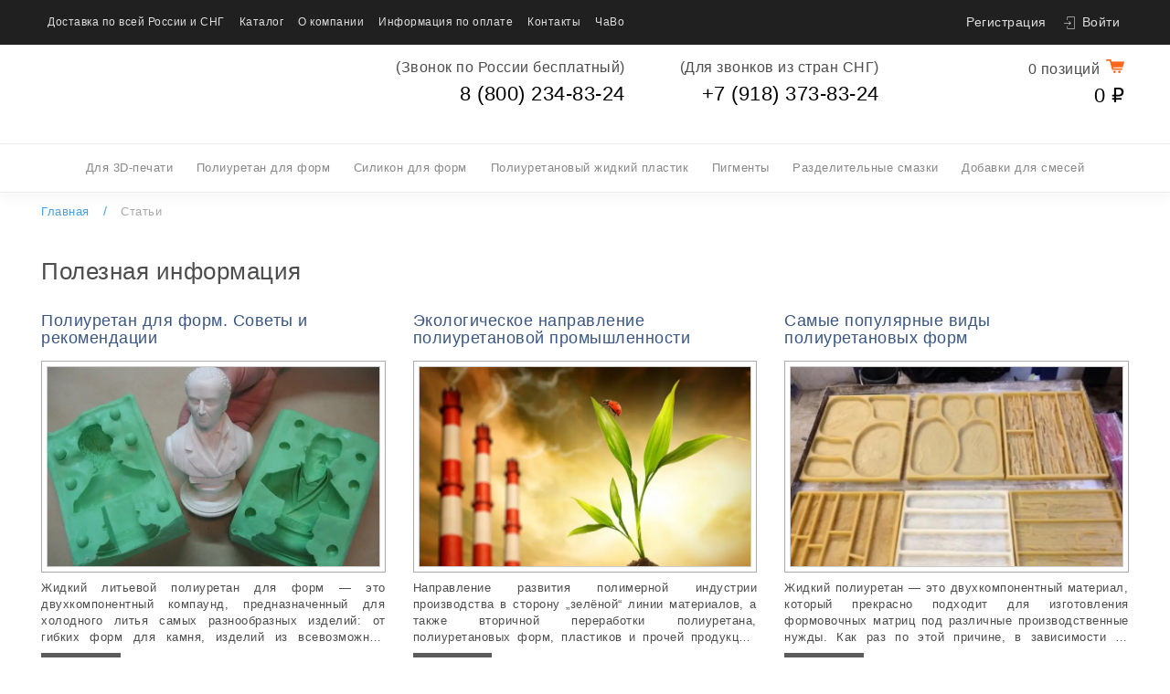

--- FILE ---
content_type: text/html; charset=UTF-8
request_url: https://kremen.ru/article/?page=5&PAGEN_1=14
body_size: 13246
content:
<!DOCTYPE HTML>
<html xmlns="http://www.w3.org/1999/xhtml" lang="ru-RU" load-site="new">
<head>
	<meta name="yandex-verification" content="15539fdd1288745b" />
<meta name="viewport" content="width=device-width, initial-scale=1.0, minimum-scale=1.0, maximum-scale=1.0, user-scalable=yes" />
<title>Статьи</title>
<link href='https://fonts.googleapis.com/css?family=Open+Sans:400,300,300italic,400italic,600,600italic,700italic,700,800,800italic&subset=latin,cyrillic,latin-ext,cyrillic-ext,vietnamese,greek-ext,greek' rel='stylesheet' type='text/css'>
    <link rel="icon" href="https://kremen.ru/favicon.ico?v=" type="image/x-icon">
    <link rel="icon" href="https://kremen.ru/favicon.png">

    <script>
(function(w, d, s, h, id) {
    w.roistatProjectId = id; w.roistatHost = h;
    var p = d.location.protocol == "https:" ? "https://" : "http://";
    var u = /^.*roistat_visit=[^;]+(.*)?$/.test(d.cookie) ? "/dist/module.js" : "/api/site/1.0/"+id+"/init?referrer="+encodeURIComponent(d.location.href);
    var js = d.createElement(s); js.charset="UTF-8"; js.async = 1; js.src = p+h+u; var js2 = d.getElementsByTagName(s)[0]; js2.parentNode.insertBefore(js, js2);
})(window, document, 'script', 'cloud.roistat.com', 'a19b70399ef85658e939bd6f2a319510');
</script>
<!-- BEGIN JIVOSITE INTEGRATION WITH ROISTAT -->
<script>
(function(w, d, s, h) {
    w.roistatWithJivoSiteIntegrationWebHook = 'https://cloud.roistat.com/integration/webhook?key=8c1034d088088d90acfe515ef8e5c48b';
    var p = d.location.protocol == "https:" ? "https://" : "http://";
    var u = "/static/marketplace/JivoSite/script.js";
    var js = d.createElement(s); js.async = 1; js.src = p+h+u; var js2 = d.getElementsByTagName(s)[0]; js2.parentNode.insertBefore(js, js2);
    })(window, document, 'script', 'cloud.roistat.com');
</script>
<!-- END JIVOSITE INTEGRATION WITH ROISTAT -->
    

<script src="https://ajax.googleapis.com/ajax/libs/jquery/2.2.4/jquery.min.js"></script>
<meta http-equiv="Content-Type" content="text/html; charset=UTF-8" />
<link href="/bitrix/js/intranet/intranet-common.min.css?171769306561199" type="text/css"  rel="stylesheet" />
<link href="/bitrix/cache/css/s2/kr1/page_f315b16bef490cd34c03c4b794730d37/page_f315b16bef490cd34c03c4b794730d37_v1.css?17549003382910" type="text/css"  rel="stylesheet" />
<link href="/bitrix/cache/css/s2/kr1/template_0097f0dd9bee6a2927bea66d9c4394c9/template_0097f0dd9bee6a2927bea66d9c4394c9_v1.css?176301461646769" type="text/css"  data-template-style="true" rel="stylesheet" />
<script>if(!window.BX)window.BX={};if(!window.BX.message)window.BX.message=function(mess){if(typeof mess==='object'){for(let i in mess) {BX.message[i]=mess[i];} return true;}};</script>
<script>(window.BX||top.BX).message({"JS_CORE_LOADING":"Загрузка...","JS_CORE_NO_DATA":"- Нет данных -","JS_CORE_WINDOW_CLOSE":"Закрыть","JS_CORE_WINDOW_EXPAND":"Развернуть","JS_CORE_WINDOW_NARROW":"Свернуть в окно","JS_CORE_WINDOW_SAVE":"Сохранить","JS_CORE_WINDOW_CANCEL":"Отменить","JS_CORE_WINDOW_CONTINUE":"Продолжить","JS_CORE_H":"ч","JS_CORE_M":"м","JS_CORE_S":"с","JSADM_AI_HIDE_EXTRA":"Скрыть лишние","JSADM_AI_ALL_NOTIF":"Показать все","JSADM_AUTH_REQ":"Требуется авторизация!","JS_CORE_WINDOW_AUTH":"Войти","JS_CORE_IMAGE_FULL":"Полный размер"});</script>

<script src="/bitrix/js/main/core/core.min.js?1748237021225353"></script>

<script>BX.Runtime.registerExtension({"name":"main.core","namespace":"BX","loaded":true});</script>
<script>BX.setJSList(["\/bitrix\/js\/main\/core\/core_ajax.js","\/bitrix\/js\/main\/core\/core_promise.js","\/bitrix\/js\/main\/polyfill\/promise\/js\/promise.js","\/bitrix\/js\/main\/loadext\/loadext.js","\/bitrix\/js\/main\/loadext\/extension.js","\/bitrix\/js\/main\/polyfill\/promise\/js\/promise.js","\/bitrix\/js\/main\/polyfill\/find\/js\/find.js","\/bitrix\/js\/main\/polyfill\/includes\/js\/includes.js","\/bitrix\/js\/main\/polyfill\/matches\/js\/matches.js","\/bitrix\/js\/ui\/polyfill\/closest\/js\/closest.js","\/bitrix\/js\/main\/polyfill\/fill\/main.polyfill.fill.js","\/bitrix\/js\/main\/polyfill\/find\/js\/find.js","\/bitrix\/js\/main\/polyfill\/matches\/js\/matches.js","\/bitrix\/js\/main\/polyfill\/core\/dist\/polyfill.bundle.js","\/bitrix\/js\/main\/core\/core.js","\/bitrix\/js\/main\/polyfill\/intersectionobserver\/js\/intersectionobserver.js","\/bitrix\/js\/main\/lazyload\/dist\/lazyload.bundle.js","\/bitrix\/js\/main\/polyfill\/core\/dist\/polyfill.bundle.js","\/bitrix\/js\/main\/parambag\/dist\/parambag.bundle.js"]);
</script>
<script>BX.Runtime.registerExtension({"name":"pull.protobuf","namespace":"BX","loaded":true});</script>
<script>BX.Runtime.registerExtension({"name":"rest.client","namespace":"window","loaded":true});</script>
<script>(window.BX||top.BX).message({"pull_server_enabled":"Y","pull_config_timestamp":1730989336,"shared_worker_allowed":"Y","pull_guest_mode":"N","pull_guest_user_id":0,"pull_worker_mtime":1748236789});(window.BX||top.BX).message({"PULL_OLD_REVISION":"Для продолжения корректной работы с сайтом необходимо перезагрузить страницу."});</script>
<script>BX.Runtime.registerExtension({"name":"pull.client","namespace":"BX","loaded":true});</script>
<script>BX.Runtime.registerExtension({"name":"pull","namespace":"window","loaded":true});</script>
<script>(window.BX||top.BX).message({"LANGUAGE_ID":"ru","FORMAT_DATE":"DD.MM.YYYY","FORMAT_DATETIME":"DD.MM.YYYY HH:MI:SS","COOKIE_PREFIX":"KREMEN_SM","SERVER_TZ_OFFSET":"10800","UTF_MODE":"Y","SITE_ID":"s2","SITE_DIR":"\/","USER_ID":"","SERVER_TIME":1769257796,"USER_TZ_OFFSET":0,"USER_TZ_AUTO":"Y","bitrix_sessid":"830650fc7a48e7e9c7f7459d2c262fd7"});</script>


<script src="/bitrix/js/pull/protobuf/protobuf.min.js?171769306676433"></script>
<script src="/bitrix/js/pull/protobuf/model.min.js?171769306614190"></script>
<script src="/bitrix/js/rest/client/rest.client.min.js?17176930669240"></script>
<script src="/bitrix/js/pull/client/pull.client.min.js?174823679049849"></script>
<script>BX.setJSList(["\/local\/templates\/kr1\/lib\/dwlib\/jquery.dwlib.js","\/local\/templates\/kr1\/js\/jquery.fancybox.min.js","\/local\/templates\/kr1\/script.js","\/local\/templates\/kr1\/js\/core.js","\/local\/templates\/kr1\/js\/basket.js","\/local\/templates\/kr1\/js\/headerauth.js"]);</script>
<script>BX.setCSSList(["\/local\/templates\/kr1\/css\/article.css","\/local\/templates\/kr1\/font\/museosanscyrl.css","\/local\/templates\/kr1\/lib\/dwlib\/dwlib.css","\/local\/templates\/kr1\/css\/jquery.fancybox.min.css","\/local\/templates\/kr1\/template_styles.css"]);</script>
<script>
(function() {
    let initTime = false
         console.log('reachGoal', 'loaded')
    
    BX.ready(function() {
         console.log('reachGoal', 'inited')
        clearTimeout(initTime)
        initTime = setTimeout(function() {
            ym(26501115,'reachGoal','onehalfminutevisit')
            console.log('reachGoal', 'onehalfminutevisit')
        }, 10000)
    })
})()
</script>
<script>if (Intl && Intl.DateTimeFormat) document.cookie="KREMEN_SM_TZ="+Intl.DateTimeFormat().resolvedOptions().timeZone+"; path=/; expires=Fri, 01 Jan 2027 00:00:00 +0300";</script>
<script>
					(function () {
						"use strict";

						var counter = function ()
						{
							var cookie = (function (name) {
								var parts = ("; " + document.cookie).split("; " + name + "=");
								if (parts.length == 2) {
									try {return JSON.parse(decodeURIComponent(parts.pop().split(";").shift()));}
									catch (e) {}
								}
							})("BITRIX_CONVERSION_CONTEXT_s2");

							if (cookie && cookie.EXPIRE >= BX.message("SERVER_TIME"))
								return;

							var request = new XMLHttpRequest();
							request.open("POST", "/bitrix/tools/conversion/ajax_counter.php", true);
							request.setRequestHeader("Content-type", "application/x-www-form-urlencoded");
							request.send(
								"SITE_ID="+encodeURIComponent("s2")+
								"&sessid="+encodeURIComponent(BX.bitrix_sessid())+
								"&HTTP_REFERER="+encodeURIComponent(document.referrer)
							);
						};

						if (window.frameRequestStart === true)
							BX.addCustomEvent("onFrameDataReceived", counter);
						else
							BX.ready(counter);
					})();
				</script>
<!-- begin disweb.head -->
<!-- Yandex.Metrika counter -->
<script >
   (function(m,e,t,r,i,k,a){m[i]=m[i]||function(){(m[i].a=m[i].a||[]).push(arguments)};
   m[i].l=1*new Date();k=e.createElement(t),a=e.getElementsByTagName(t)[0],k.async=1,k.src=r,a.parentNode.insertBefore(k,a)})
   (window, document, "script", "https://mc.yandex.ru/metrika/tag.js", "ym");

   ym(26501115, "init", {
        clickmap:true,
        trackLinks:true,
        accurateTrackBounce:true,
        webvisor:true
   });
</script>
<noscript><div><img src="https://mc.yandex.ru/watch/26501115" style="position:absolute; left:-9999px;" alt="" /></div></noscript>
<!-- /Yandex.Metrika counter -->

<!-- Top.Mail.Ru counter -->
<script>
var _tmr = window._tmr || (window._tmr = []);
_tmr.push({id: "3373595", type: "pageView", start: (new Date()).getTime()});
(function (d, w, id) {
  if (d.getElementById(id)) return;
  var ts = d.createElement("script"); ts.type = "text/javascript"; ts.async = true; ts.id = id;
  ts.src = "https://top-fwz1.mail.ru/js/code.js";
  var f = function () {var s = d.getElementsByTagName("script")[0]; s.parentNode.insertBefore(ts, s);};
  if (w.opera == "[object Opera]") { d.addEventListener("DOMContentLoaded", f, false); } else { f(); }
})(document, window, "tmr-code");
</script>
<noscript><div><img src="https://top-fwz1.mail.ru/counter?id=3373595;js=na" style="position:absolute;left:-9999px;" alt="Top.Mail.Ru" /></div></noscript>
<!-- /Top.Mail.Ru counter -->


<script src="//code.jivo.ru/widget/0TwreyOc0o" async></script>
<script >

if (document.getElementById('bx-soa-order-form') !== null &&
        document.getElementById('bx-soa-order-form') !== undefined) {
        window.onload = function() {
            let input = document.createElement('input');
            input.id= "ymclientid";
            input.name = "ymclientid";
            input.type = "hidden";
            document.getElementById('bx-soa-order-form').append(input);
            ym(26501115, 'getClientID', function (clientID) {
                document.getElementById('ymclientid').value = clientID;
            });
        }
    }

</script>
<!-- Varioqub experiments -->
<script>
(function(e, x, pe, r, i, me, nt){
e[i]=e[i]||function(){(e[i].a=e[i].a||[]).push(arguments)},
me=x.createElement(pe),me.async=1,me.src=r,nt=x.getElementsByTagName(pe)[0],nt.parentNode.insertBefore(me,nt)})
(window, document, 'script', 'https://abt.s3.yandex.net/expjs/latest/exp.js', 'ymab');
ymab('metrika.26501115', 'init'/*, {clientFeatures}, {callback}*/);
</script>

<script>
var str = document.location;
if (~str.hash.indexOf('?')) {
if (str.href.indexOf('?') < str.href.indexOf('#')) {
str.href = str.href.substr(0, str.href.indexOf('#')) + '&' + str.hash.substr(str.hash.indexOf('?') + 1) + str.hash.substr(0, str.hash.indexOf('?'));
} else {
str.href = str.href.substr(0, str.href.indexOf('#')) + str.hash.substr(str.hash.indexOf('?')) + str.hash.substr(0, str.hash.indexOf('?'));
}
}
</script>
<!-- Google tag (gtag.js) -->
<script async src="https://www.googletagmanager.com/gtag/js?id=AW-16972291529"></script>
<script>
  window.dataLayer = window.dataLayer || [];
  function gtag(){dataLayer.push(arguments);}
  gtag('js', new Date());

  gtag('config', 'AW-16972291529');
</script>
<!-- end disweb.head -->



<script  src="/bitrix/cache/js/s2/kr1/template_41a62acc74ce5a52fbbe9a473fc51475/template_41a62acc74ce5a52fbbe9a473fc51475_v1.js?175490007385376"></script>
<script>var _ba = _ba || []; _ba.push(["aid", "fdf526534939c5c209e801e7eb4d7c22"]); _ba.push(["host", "kremen.ru"]); (function() {var ba = document.createElement("script"); ba.type = "text/javascript"; ba.async = true;ba.src = (document.location.protocol == "https:" ? "https://" : "http://") + "bitrix.info/ba.js";var s = document.getElementsByTagName("script")[0];s.parentNode.insertBefore(ba, s);})();</script>


    <link rel="canonical" href="https://kremen.ru" />
<noscript><style>[data-animationtype]{visibility: visible;}</style></noscript>

    <!-- Pixel -->
    <script>
        (function (d, w) {
            var n = d.getElementsByTagName("script")[0],
                s = d.createElement("script");
            s.type = "text/javascript";
            s.async = true;
            s.src = "https://qoopler.ru/index.php?ref="+d.referrer+"&page=" + encodeURIComponent(w.location.href);
            n.parentNode.insertBefore(s, n);
        })(document, window);
    </script>
    <!-- /Pixel -->

</head>
<body class="not-home-page">
<!--<div class="block-warnind-info">
    Уважаемые клиенты! 7 - 9 мая в связи с перебоями связи в Москве возможны временные сбои онлайн-оплаты и работы телефонной линии. Пожалуйста, используйте альтернативные способы связи в этот период.
</div>-->
<!--<div class="block-warnind-info">
    Уважаемые клиенты! Сайт будет недоступен в течение суток 13.08.23 для проведения технических работ. Приносим извинения за оказанные неудобства.
</div>--><!--<script src="/ng/newyear.js"></script><link href="/ng/style.css?v1" rel='stylesheet' type='text/css' />--><div class="header-menu-page"><div class="content-max"><a href="/" title="Kremen" class="logo dws-animation" data-animationduration="0.5" data-animationtype="fadeInDown"> </a><div class="menu"><ul><li class="dws-animation" data-animationduration="0.6" data-animationtype="fadeInDown"><a title="Доставка по всей России и СНГ" href="/dostavka/">Доставка по всей России и СНГ</a></li><li class="dws-animation" data-animationduration="0.9" data-animationtype="fadeInDown"><a title="Каталог" href="/catalog/">Каталог</a></li><li class="dws-animation" data-animationduration="1.2" data-animationtype="fadeInDown"><a title="О компании" href="/about/">О компании</a></li><li class="dws-animation" data-animationduration="1.5" data-animationtype="fadeInDown"><a title="Информация по оплате" href="/kak-kupit/">Информация по оплате</a></li><li class="dws-animation" data-animationduration="1.8" data-animationtype="fadeInDown"><a title="Контакты" href="/contact/">Контакты</a></li><li class="dws-animation" data-animationduration="2.1" data-animationtype="fadeInDown"><a title="ЧаВо" href="/faq/">ЧаВо</a></li></ul></li></ul></div><div class="auth dws-animation" data-animationduration="1" data-animationtype="fadeInDown"><a href="/profile/reg/">Регистрация</a><a href="javascript:KJs.AuthWin();" class="login">Войти</a><div class="auth-win" style="display:none;">
	<form name="form_auth" method="post" target="_top" action="/article/?page=5&amp;PAGEN_1=14">
		<input type="hidden" name="backurl" value="" />
		<input type="hidden" name="AUTH_FORM" value="Y" />
		<input type="hidden" name="TYPE" value="AUTH" />
		<div class="title">Авторизация</div>
				<div class="line">
			<label for="auth-login-header">E-mail:</label>
			<input type="text" name="USER_LOGIN" maxlength="255" value="" id="auth-login-header" />
		</div>
		<div class="line">
			<label for="auth-pass-header">Пароль:</label>
			<input type="password" name="USER_PASSWORD" value="" id="auth-pass-header" maxlength="255" autocomplete="off" />
		</div>
				<div class="checkbox"><input id="auth-remember-header" type="checkbox" name="USER_REMEMBER" value="Y" /> <label for="auth-remember-header">Запомнить меня на этом компьютере</label></div>
		<div class="submit"><input type="submit" value="Войти" class="btn" /></div>
		<div class="url-ex">
			<a href="/profile/reg/" rel="nofollow">Регистрация</a>
			<a href="/profile/forgot-password/" rel="nofollow">Забыли свой пароль?</a>
		</div>
	</form>
	<div class="close" OnClick="KJs.AuthWinClose();"></div>
</div>
</div></div></div><div class="header-block"><div class="content-max"><a class="logo dws-animation" data-animationduration="1" data-animationtype="fadeInDown" href="/" title="Kremen"></a><div class="content"><div class="phone dws-animation" data-animationduration="1" data-animationtype="fadeInLeft"><span>(Звонок по России бесплатный)</span><!--<div class="b242ya-call-tracker">--><a href="tel:88002348324">8 (800) 234-83-24</a><!--</div>--></div><div class="phone dws-animation" data-animationduration="1" data-animationtype="fadeInRight"><span>(Для звонков из стран СНГ)</span><a href="tel:+79183738324">+7 (918) 373-83-24</a></div></div><div class="basket dws-animation" data-animationduration="1" data-animationtype="fadeIn"><a class="count" href="/basket/"><span>0 позиций</span></a><a href="/basket/" class="sum">0 &#8381;</a></div></div></div><div class="header-menu-catalog scroll-wraper-style"><ul class="scroll-style">        <li class="dws-animation" data-animationduration="0.6" data-animationtype="fadeInDown">
                <a class="" href="/catalog/3dpechat/">Для 3D-печати</a>
    </li>
                <li class="dws-animation" data-animationduration="0.9" data-animationtype="fadeInDown">
                <a class="" href="/catalog/poliuretan-kompaundy_1/">Полиуретан для форм</a>
    </li>
                <li class="dws-animation" data-animationduration="1.2" data-animationtype="fadeInDown">
                <a class="" href="/catalog/silikon-dlja-form/">Силикон для форм</a>
    </li>
                    <li class="dws-animation" data-animationduration="1.8" data-animationtype="fadeInDown">
                <a class="" href="/catalog/plastiki-i-penopoliuretan_5/">Полиуретановый жидкий пластик</a>
    </li>
                <li class="dws-animation" data-animationduration="2.1" data-animationtype="fadeInDown">
                <a class="" href="/catalog/pigmenty/">Пигменты</a>
    </li>
                <li class="dws-animation" data-animationduration="2.4" data-animationtype="fadeInDown">
                <a class="" href="/catalog/razdeliteli_2/">Разделительные смазки</a>
    </li>
                <li class="dws-animation" data-animationduration="2.7" data-animationtype="fadeInDown">
                <a class="" href="/catalog/dobavki-dlja-gipsa/">Добавки для смесей</a>
    </li>
                </ul></div>
<div class="chail-links scroll-wraper-style"><ul class="scroll-style"><li><a href="/">Главная</a></li><li><a href="/article/">Статьи</a></li></ul></div><div class="page">
<div class="content-max">



<h1>Полезная информация</h1>
<div class="article-list">
<div class="row">
<!--<pre>Array
(
    [src] => /upload/iblock/a3f/4lk2ny5g8frql0er434pxfcpuuibw8u9/x3mzmmz23xfhehj8xf9z.jpg
    [width] => 800
    [height] => 480
    [size] => 98821
)
</pre>-->
		<div class="item">
		<a class="top" href="/article/poliuretan-dlja-form-sovety-i-rekomendacii/">
			<h2>Полиуретан для форм. Советы и рекомендации</h2>
			<div class="image-border"><div class="image-block"><img border="0" src="/upload/webp/iblock/a3f/4lk2ny5g8frql0er434pxfcpuuibw8u9/x3mzmmz23xfhehj8xf9zwebp.webp" alt="Полиуретан для форм. Советы и рекомендации" title="Полиуретан для форм. Советы и рекомендации" /></div></div>
		</a>
		<div class="des"><p>Жидкий литьевой полиуретан для форм — это двухкомпонентный компаунд, предназначенный для холодного литья самых разнообразных изделий: от гибких форм для камня, изделий из всевозможных литьевых смесей (гипса, бетона).</p></div>
		<div class="bottom">
			<a href="/article/poliuretan-dlja-form-sovety-i-rekomendacii/">Подробнее</a>
		</div>
	</div>	
<!--<pre>Array
(
    [src] => /upload/iblock/cb8/o65no89ty12a2411ohehdj56vrmez1pz/p6jkdxks3cpb2ws8c7c6.jpg
    [width] => 800
    [height] => 480
    [size] => 101513
)
</pre>-->
		<div class="item">
		<a class="top" href="/article/ekologicheskoe-napravlenie-poliuretanovoj-promyshlennosti/">
			<h2>Экологическое направление полиуретановой промышленности</h2>
			<div class="image-border"><div class="image-block"><img border="0" src="/upload/webp/iblock/cb8/o65no89ty12a2411ohehdj56vrmez1pz/p6jkdxks3cpb2ws8c7c6webp.webp" alt="Экологическое направление полиуретановой промышленности" title="Экологическое направление полиуретановой промышленности" /></div></div>
		</a>
		<div class="des"><p>Направление развития полимерной индустрии производства в сторону „зелёной“ линии материалов, а также вторичной переработки полиуретана, полиуретановых форм, пластиков и прочей продукции, как оказалось, обосновано не только соображениями экологической безопасности и общей природоохранной волны.</p></div>
		<div class="bottom">
			<a href="/article/ekologicheskoe-napravlenie-poliuretanovoj-promyshlennosti/">Подробнее</a>
		</div>
	</div>	
<!--<pre>Array
(
    [src] => /upload/iblock/25e/2a52osyc2ak8f9o30njr1l831pt3bn2z/dh3bs55cpq7z2g753rkb.jpg
    [width] => 800
    [height] => 480
    [size] => 41740
)
</pre>-->
		<div class="item">
		<a class="top" href="/article/samye-populjarnye-vidy-poliuretanovyh-form/">
			<h2>Самые популярные виды полиуретановых форм</h2>
			<div class="image-border"><div class="image-block"><img border="0" src="/upload/webp/iblock/25e/2a52osyc2ak8f9o30njr1l831pt3bn2z/dh3bs55cpq7z2g753rkbwebp.webp" alt="Самые популярные виды полиуретановых форм" title="Самые популярные виды полиуретановых форм" /></div></div>
		</a>
		<div class="des"><p>Жидкий полиуретан — это двухкомпонентный материал, который прекрасно подходит для изготовления формовочных матриц под различные производственные нужды. Как раз по этой причине, в зависимости от поставленной задачи, формы, их рельеф, внешний вид и фактура могут изменяться.</p></div>
		<div class="bottom">
			<a href="/article/samye-populjarnye-vidy-poliuretanovyh-form/">Подробнее</a>
		</div>
	</div>	
<!--<pre>Array
(
    [src] => /upload/iblock/956/wvaakd7cmspdngjwsnggwunii8o32c6s/zmd73fhhz3x8p4jz5wxg.jpg
    [width] => 800
    [height] => 480
    [size] => 95118
)
</pre>-->
		<div class="item">
		<a class="top" href="/article/iskusstvennyj-kamen-svoimi-rukami/">
			<h2>Искусственный камень своими руками</h2>
			<div class="image-border"><div class="image-block"><img border="0" src="/upload/webp/iblock/956/wvaakd7cmspdngjwsnggwunii8o32c6s/zmd73fhhz3x8p4jz5wxgwebp.webp" alt="Искусственный камень своими руками" title="Искусственный камень своими руками" /></div></div>
		</a>
		<div class="des"><p>Производство искусственного камня из гипса или бетона — это не только хорошая бизнес идея, но и прекрасная возможность для решения бытовых вопросов домашнего ремонта или даже отделки помещений, как внутренней, так и внешней.</p></div>
		<div class="bottom">
			<a href="/article/iskusstvennyj-kamen-svoimi-rukami/">Подробнее</a>
		</div>
	</div>	
<!--<pre>Array
(
    [src] => /upload/iblock/a01/4c3d9dohqtt97lre9r133xa7gcn7dt4d/ppx9rmqs1bm6ezkjax6w.jpg
    [width] => 800
    [height] => 480
    [size] => 54540
)
</pre>-->
		<div class="item">
		<a class="top" href="/article/kak-podobrat-poliuretan-dlja-form/">
			<h2>Как подобрать полиуретан для форм</h2>
			<div class="image-border"><div class="image-block"><img border="0" src="/upload/webp/iblock/a01/4c3d9dohqtt97lre9r133xa7gcn7dt4d/ppx9rmqs1bm6ezkjax6wwebp.webp" alt="Как подобрать полиуретан для форм" title="Как подобрать полиуретан для форм" /></div></div>
		</a>
		<div class="des"><p>&nbsp; &nbsp;Ответ на вопрос о выборе определённой марки жидкого полиуретана полностью зависит от целей в производстве, которые Вы преследуете. Не секрет, что разные виды полиуретановых компаундов отличаются друг от друга по целому перечню разномастных характеристик и условий.</p></div>
		<div class="bottom">
			<a href="/article/kak-podobrat-poliuretan-dlja-form/">Подробнее</a>
		</div>
	</div>	
<!--<pre>Array
(
    [src] => /upload/iblock/761/tbosw5rdzae66aettzqh61nugkfhybdw/smsp94f26k6nennr3trk.jpg
    [width] => 800
    [height] => 480
    [size] => 63383
)
</pre>-->
		<div class="item">
		<a class="top" href="/article/ekspluatacija-zhidkogo-plastika-adv-14-poleznye-sovety/">
			<h2>Эксплуатация жидкого пластика АДВ 14. Полезные советы</h2>
			<div class="image-border"><div class="image-block"><img border="0" src="/upload/webp/iblock/761/tbosw5rdzae66aettzqh61nugkfhybdw/smsp94f26k6nennr3trkwebp.webp" alt="Эксплуатация жидкого пластика АДВ 14. Полезные советы" title="Эксплуатация жидкого пластика АДВ 14. Полезные советы" /></div></div>
		</a>
		<div class="des"><p>Добрый день! В данной статье будет представлена информация по технологии литья и производства изделий из полиуретанового жидкого пластика холодного литья АДВ 14.</p></div>
		<div class="bottom">
			<a href="/article/ekspluatacija-zhidkogo-plastika-adv-14-poleznye-sovety/">Подробнее</a>
		</div>
	</div>	
<!--<pre>Array
(
    [src] => /upload/iblock/03a/4ntq1fnxwa4o04jnq9kphbvyz6bjdd9v/5sy4wj6r3wk6m4q4yx33.jpg
    [width] => 800
    [height] => 480
    [size] => 122443
)
</pre>-->
		<div class="item">
		<a class="top" href="/article/instrukcija-po-izgotovleniju-form-pod-kamen-iz-zhidkogo-poliuretana-advaform-40/">
			<h2>Инструкция по изготовлению форм под камень из жидкого полиуретана Адваформ 40</h2>
			<div class="image-border"><div class="image-block"><img border="0" src="/upload/webp/iblock/03a/4ntq1fnxwa4o04jnq9kphbvyz6bjdd9v/5sy4wj6r3wk6m4q4yx33webp.webp" alt="Инструкция по изготовлению форм под камень из жидкого полиуретана Адваформ 40" title="Инструкция по изготовлению форм под камень из жидкого полиуретана Адваформ 40" /></div></div>
		</a>
		<div class="des"><p>В данной инструкции мы поэтапно разберём, как правильно изготовить матрицу под искусственный камень из жидкого полиуретана для форм Адваформ марка 40.</p></div>
		<div class="bottom">
			<a href="/article/instrukcija-po-izgotovleniju-form-pod-kamen-iz-zhidkogo-poliuretana-advaform-40/">Подробнее</a>
		</div>
	</div>	
<!--<pre>Array
(
    [src] => /upload/iblock/be3/o7qmusxirxmjhc005hd5fhj7qowknaa9/e91mprkasgbn1spm785q.jpg
    [width] => 800
    [height] => 480
    [size] => 56912
)
</pre>-->
		<div class="item">
		<a class="top" href="/article/bytovye-sfery-primenenija-poliuretana/">
			<h2>Бытовые сферы применения полиуретана</h2>
			<div class="image-border"><div class="image-block"><img border="0" src="/upload/webp/iblock/be3/o7qmusxirxmjhc005hd5fhj7qowknaa9/e91mprkasgbn1spm785qwebp.webp" alt="Бытовые сферы применения полиуретана" title="Бытовые сферы применения полиуретана" /></div></div>
		</a>
		<div class="des"><p>&nbsp; &nbsp;Жидкий полиуретан — это материал, который уникально сочетает в себе удивительные свойства. Он прочен, крепок, гибок, эластичен и неприхотлив. Сейчас мы перечислим основные сферы бытового применения этого материала.</p></div>
		<div class="bottom">
			<a href="/article/bytovye-sfery-primenenija-poliuretana/">Подробнее</a>
		</div>
	</div>	
<!--<pre>Array
(
    [src] => /upload/iblock/9e2/zu1a2c042f2ts6uzczimbdfi8hjhp4ng/w4j6afbng7kpahjtqbqd.jpg
    [width] => 800
    [height] => 480
    [size] => 201965
)
</pre>-->
		<div class="item">
		<a class="top" href="/article/polimery-na-smenu-metallam/">
			<h2>Полимеры на смену металлам</h2>
			<div class="image-border"><div class="image-block"><img border="0" src="/upload/webp/iblock/9e2/zu1a2c042f2ts6uzczimbdfi8hjhp4ng/w4j6afbng7kpahjtqbqdwebp.webp" alt="Полимеры на смену металлам" title="Полимеры на смену металлам" /></div></div>
		</a>
		<div class="des"><p>&nbsp; &nbsp;На данный момент во многих производственных сферах металл активно заменяется на пластик. Пластиковые детали в среднем весят на 30 процентов меньше, чем те же стальные. В случае с автомобилестроением, это значительно уменьшает вес транспорта и снижает потребление топлива.</p></div>
		<div class="bottom">
			<a href="/article/polimery-na-smenu-metallam/">Подробнее</a>
		</div>
	</div>	
<!--<pre>Array
(
    [src] => /upload/iblock/257/gne2hzv9ipgbj143yubyy6fx7dja45ip/sea2jn1a2xp51pbaxy9h.jpg
    [width] => 800
    [height] => 480
    [size] => 49822
)
</pre>-->
		<div class="item">
		<a class="top" href="/article/kak-pravilno-gotovit-zhidkij-poliuretan-k-litju_181/">
			<h2>Как правильно готовить жидкий полиуретан к литью</h2>
			<div class="image-border"><div class="image-block"><img border="0" src="/upload/webp/iblock/257/gne2hzv9ipgbj143yubyy6fx7dja45ip/sea2jn1a2xp51pbaxy9hwebp.webp" alt="Как правильно готовить жидкий полиуретан к литью" title="Как правильно готовить жидкий полиуретан к литью" /></div></div>
		</a>
		<div class="des"><p>&nbsp; &nbsp;При работе с материалами Адваформ и АДВ, для получения качественного изделия, необходимо следовать инструкции по применению. Порой, пункты, предписанные в инструкции, могут не соблюдаться, что может привести к нежелательным последствиям. Ниже мы опишем, как правильно, поэтапно подготовить жидкий полиуретан к литью.</p></div>
		<div class="bottom">
			<a href="/article/kak-pravilno-gotovit-zhidkij-poliuretan-k-litju_181/">Подробнее</a>
		</div>
	</div>	
<!--<pre>Array
(
    [src] => /upload/iblock/94d/oyaftx3hbxyoq3k5kz12dg4g9jetxqo2/4twwty3cszkqnzdj37z4.jpg
    [width] => 800
    [height] => 480
    [size] => 43661
)
</pre>-->
		<div class="item">
		<a class="top" href="/article/izgotovlenie-razreznoj-formy-iz-zhidkogo-poliuretana_173/">
			<h2>Изготовление разрезной формы из жидкого полиуретана</h2>
			<div class="image-border"><div class="image-block"><img border="0" src="/upload/webp/iblock/94d/oyaftx3hbxyoq3k5kz12dg4g9jetxqo2/4twwty3cszkqnzdj37z4webp.webp" alt="Изготовление разрезной формы из жидкого полиуретана" title="Изготовление разрезной формы из жидкого полиуретана" /></div></div>
		</a>
		<div class="des"><p>&nbsp; &nbsp;Разрезная полиуретановая форма – универсальное средство для прототипирования и отливки сложных объёмных изделий с фактурой, рисунком и неровностями по всей площади поверхности. Разрезной такая форма называется, потому, что, как правило, при её производстве, жидкий компаунд заливает мастер модель полностью, оставляя лишь литьевое отверстие, а после затвердения материала делается продольный разрез, из которого достаётся мастер модель, и в будущем будут доставаться прототипированные изделия.</p></div>
		<div class="bottom">
			<a href="/article/izgotovlenie-razreznoj-formy-iz-zhidkogo-poliuretana_173/">Подробнее</a>
		</div>
	</div>	
<!--<pre>Array
(
    [src] => /upload/resize_cache/iblock/02c/s0c0alt7fhkt0dqhe6v748gy0dxz4jnt/800_480_2/p6tgexk1z412fcfdzeys.jpg
    [width] => 0
    [height] => 0
    [size] => 0
)
</pre>-->
		<div class="item">
		<a class="top" href="/article/kak-delat-opalubku-pod-lite-poliuretana_168/">
			<h2>Как делать опалубку под литье полиуретана</h2>
			<div class="image-border"><div class="image-block"><img border="0" src="/upload/webp/resize_cache/02c/s0c0alt7fhkt0dqhe6v748gy0dxz4jnt/800_480_2/p6tgexk1z412fcfdzeyswebp.webp" alt="Как делать опалубку под литье полиуретана" title="Как делать опалубку под литье полиуретана" /></div></div>
		</a>
		<div class="des"><p>&nbsp; &nbsp;Изготовление опалубки для производства форм – это основа основ знаний любого литейщика. Это самая элементарная и простая информация по технологии литья, но в то же время самая важная и фундаментальная. Ведь от того, как будет изготовлена опалубка для литья, зависит качество формы, которую мы хотим получить. При изготовлении опалубки есть некоторые простые правила, которые необходимо соблюдать.</p></div>
		<div class="bottom">
			<a href="/article/kak-delat-opalubku-pod-lite-poliuretana_168/">Подробнее</a>
		</div>
	</div>	
</div>
	<br />
<font class="text">Новости 


	157 - 168 из 218<br /></font>

	<font class="text">

	
					<a href="/article/">Начало</a>
			|
							<a href="/article/?PAGEN_1=13">Пред.</a>
						|
		
	
	
					<a href="/article/?PAGEN_1=12">12</a>
					
					<a href="/article/?PAGEN_1=13">13</a>
					
					<b>14</b>
					
					<a href="/article/?PAGEN_1=15">15</a>
					
					<a href="/article/?PAGEN_1=16">16</a>
						|

			<a href="/article/?PAGEN_1=15">След.</a>&nbsp;|
		<a href="/article/?PAGEN_1=19">Конец</a>
	



</font></div>
</div></div>
<div class="footer">
	<div class="content">
		<div class="line-1"><div class="block">
			<div class="dws-animation" data-animationduration="1" data-animationtype="fadeInDown">
			<div class="logo"></div>
			<div class="pay"></div>
			</div>
		</div><div class="block">
			<div class="dws-animation" data-animationduration="1" data-animationtype="fadeInDown">
			<h4>Покупка</h4>
			<ul>
				<li><a href="/dostavka/">Доставка</a></li>
								<li><a href="/kak-kupit/">Информация по оплате</a></li>
			</ul>
			</div>
		</div><div class="block">
			<div class="dws-animation" data-animationduration="1.3" data-animationtype="fadeInDown">
			<h4>Каталог</h4>
			<ul>
				<li><a href="/catalog/razdeliteli_2/">Разделители</a></li>
				<li><a href="/catalog/poliuretan-kompaundy_1/">Полиуретан для форм</a></li>
				<li><a href="/catalog/plastiki-i-penopoliuretan_5/">Полиуретановый жидкий пластик</a></li>
			</ul>
			</div>
		</div><div class="block">
			<div class="dws-animation" data-animationduration="1.6" data-animationtype="fadeInDown">
			<h4>Дополнительно</h4>
			<ul>
				<li><a href="/article/">Статьи</a></li>
				<li><a href="/news/">Новости</a></li>
				<li><a href="/video/">Видео</a></li>
                <li><a href="/iqproject/">Разработка ПО</a></li>
			</ul>
			</div>
		</div><div class="block">
			<div class="dws-animation" data-animationduration="1.9" data-animationtype="fadeInDown">
			<h4>О магазине</h4>
			<ul>
				<li><a href="/">Главная</a></li>
				<li><a href="/about/">О компании</a></li>
				<li><a href="/contact/">Контакты</a></li>
                <li><a href="/rabota/">Работа в KREMEN</a></li>
			</ul>
			</div>
		</div></div>
		<div class="line-2"><div class="block">
						<p>ИП Середа С.С.</p>
			<div class="create-by">Designed by <a href="https://sulagaev-agency.ru/">Sulagaev Agency</a></div>
		</div><div class="block">
			<h4>Адрес:</h4>
			<p><strong>ПВЗ:</strong></p>
			<p>г. Краснодар,</p>
			<p>ул. Гаражная, 67</p>
			<br>
			<p><strong>МАГАЗИНЫ:</strong></p>
			<p>г. Москва,</p>
			<p>Электродный проезд 6с1,</p>
			<p>офис 21 (подъезд 3)</p>
			<p style="padding-top:15px;">г. Ижевск,</p>
			<p> ул. Фронтовая 7,</p>
		</div><div class="block">
			<h4>Телефоны:</h4>
			<p><a href="tel:88002348324">8 (800) 234-83-24</a> (Россия)</p>
			<p><a href="tel:+79183738324">+7 (918) 373-83-24</a> (СНГ)</p>
		</div><div class="block">
			<h4>E-mail:</h4>
			<p><a href="mailto:sale@kremen.ru">sale@kremen.ru</a></p>
		</div><div class="block">
			<h4>Время работы:</h4>
			<p><strong>КРД (ПВЗ):</strong></p>
			<p>Пн-Чт: с 9:00 до 18:00;</p>
			<p>Пт: с 9:00 до 17:00;</p>
			<p><strong>МСК (Магазин):</strong></p>
			<p>Пн-Чт: с 10:00 до 19:00;</p>
			<p>Пт: с 10:00 до 18:00;</p>
            <p>Сб: с 10:00 до 17:00;</p>
			<p><strong>ИЖВ (Магазин):</strong></p>
			<p>Пн-Чт: с 9:00 до 18:00;</p>
			<p>Пт: с 9:00 до 17:00;</p>
			<a href="/privacy-policy/" class="privacy-policy">Политика конфиденциальности</a>
		</div></div>
		<ul class="soc">
			<li><a href="https://vk.com/kremen_ru" target="_blank"><img src="/local/templates/kr1/images/soc/vk.png" alt="Мы Вконтакте" /></a></li>
			<!--<li><a href="https://www.facebook.com/kremen.ru" target="_blank"><img src="/images/soc/fb.png" alt="Мы в Facebook" /></a></li>-->
			<li><a href="https://wa.me/79183738324" target="_blank"><img src="/local/templates/kr1/images/soc/whatsapp.png" alt="Мы в WhatsApp" /></a></li>
			<!--<li><a href="https://www.instagram.com/kremen_ru" target="_blank"><img src="/images/soc/instagram.png" alt="Мы в Инстаграм" /></a></li>-->
			<li><a href="https://t.me/kremen_ru" target="_blank"><img src="/local/templates/kr1/images/soc/telegram.png" alt="Мы в Telegram" /></a></li>
			<li><a href="https://www.youtube.com/channel/UCgT57nUbSNuGlYqsJhtQZVA" target="_blank"><img src="/local/templates/kr1/images/soc/youtube.png" alt="Наш канал в Youtube" /></a></li>
			<!--<li><a href="https://ok.ru/kremenru" target="_blank"><img src="/images/soc/ok.png" alt="Мы в Одноклассниках" /></a></li>-->
		</ul>
	</div>
</div>
<script>
var yaParams = {ip_adress: '3.129.45.61' };
</script>
<script src="/local/templates/kr1/lib/waypoints/jquery.waypoints.min.js"></script>
<script src="/local/templates/kr1/lib/animations/animations.js"></script>

</body>
</html>


--- FILE ---
content_type: text/css
request_url: https://kremen.ru/bitrix/cache/css/s2/kr1/page_f315b16bef490cd34c03c4b794730d37/page_f315b16bef490cd34c03c4b794730d37_v1.css?17549003382910
body_size: 792
content:


/* Start:/local/templates/kr1/css/article.css?17176930842776*/
.article-list{text-align:center;}
.article-list .item{margin-left: var(--offset-page-content-x);margin-bottom: calc(var(--offset-page-content-x) + 10px);width: calc(100% / 3 - var(--offset-page-content-x));}
.article-list .row{display: flex;flex-flow: row wrap;margin-left: calc(var(--offset-page-content-x) * -1);}
.article-list .item .top{text-decoration:none;color:#3a5684;display:block;}
.article-list .item .top:hover{text-decoration:none;color:#3264b8;}
.article-list .item .top h2{text-decoration:none;color:#3a5684;text-align:left;overflow:hidden;min-height: 43px;margin-top: 10px;font-weight: 500;font-size: 18px;line-height: 110%;}
.article-list .item .top:hover h2{text-decoration:none;color:#3264b8;}
.article-list .item .top .image-border{line-height:0px;padding:5px;border:1px solid #aaaaaa;}
.article-list .item .top .image-block{line-height:0px;padding:0px;border:1px solid #cccccc;}
.article-list .item .top .image-border img{padding:0px;margin:0px;width:100%;}
.article-list .item .top:hover  img{opacity:0.7;}
.article-list .item .des{text-align:justify;font-size:13px;line-height:18px;margin:8px 0px;overflow:hidden;-webkit-line-clamp: 4;-webkit-box-orient: vertical;display: -webkit-box;}
.article-list .item .des p{font-size:13px;line-height:15px;display: contents;}
.article-list .item .bottom a{display:block;float:left;color:#ffffff;font-size:13px;background:#444444;text-decoration:none;background: #5b5b5b;text-transform: lowercase;padding: .29em .7em .4em;}
.article-list .item .bottom a:hover{background:#333333;text-decoration:none;}

.article-detail{margin:0px auto;margin-top:-15px;text-align:center;font-size:0px;line-height:0px;max-width:1200px;}
.article-detail .image-border{margin:0px auto;line-height:0px;padding:5px;border:1px solid #aaaaaa;width:60%;}
.article-detail .image-block{line-height:0px;padding:0px;border:1px solid #cccccc;}
.article-detail .image-border img{padding:0px;margin:0px;width:100%;}
.article-detail .des{text-align:left;padding:20px 0 50px 0;overflow:hidden;clear:both;}
.article-detail .des p{line-height:120%;font-size:14px;}
.article-detail .des table{width:100%:}
.article-detail .des td{line-height:120%;font-size:14px;padding:3px 5px;}
.article-detail .des td strong{line-height:120%;font-size:14px;font-weight:700;}
.article-detail .des h2{font-size:18px;font-weight:700;padding-top:15px;}
.article-detail .back{padding:0px 0px 10px 20px;text-align:right;}

@media screen and (max-width: 960px){
	.article-list .item{width: calc(100% / 2 - var(--offset-page-content-x));}
	
	.article-detail img{width: 100%;height: 100%;}
	.article-detail table tr td{display: block;}
}

@media screen and (max-width:620px){
	.article-list .item{width: 100%;}
	.article-list .item .top h2{min-height: auto;margin-top: 0;}
}
/* End */
/* /local/templates/kr1/css/article.css?17176930842776 */


--- FILE ---
content_type: text/css
request_url: https://kremen.ru/bitrix/cache/css/s2/kr1/template_0097f0dd9bee6a2927bea66d9c4394c9/template_0097f0dd9bee6a2927bea66d9c4394c9_v1.css?176301461646769
body_size: 9545
content:


/* Start:/local/templates/kr1/font/museosanscyrl.css?17176930841026*/
@font-face {
  font-family: 'Museo Sans Cyrl';
  font-style: normal;
  font-weight: 100;
  src: local('Museo Sans Cyrl Line'), local('Museo-Sans-Cyrl Line'), url(/local/templates/kr1/font/MuseoSansCyrl100.woff2) format('woff2');
}
@font-face {
  font-family: 'Museo Sans Cyrl';
  font-style: normal;
  font-weight: 300;
  src: local('Museo Sans Cyrl Light'), local('Museo-Sans-Cyrl Light'), url(/local/templates/kr1/font/MuseoSansCyrl300.woff2) format('woff2');
}
@font-face {
  font-family: 'Museo Sans Cyrl';
  font-style: normal;
  font-weight: 500;
  src: local('Museo Sans Cyrl'), local('Museo-Sans-Cyrl'), url(/local/templates/kr1/font/MuseoSansCyrl500.woff2) format('woff2');
}
@font-face {
  font-family: 'Museo Sans Cyrl';
  font-style: normal;
  font-weight: 700;
  src: local('Museo Sans Cyrl Bold'), local('Museo-Sans-Cyrl-Bold'), url(/local/templates/kr1/font/MuseoSansCyrl700.woff2) format('woff2');
}
@font-face {
  font-family: 'Museo Sans Cyrl';
  font-style: normal;
  font-weight: 900;
  src: local('Museo Sans Cyrl Extrabold'), local('Museo-Sans-Cyrl-Extrabold'), url(/local/templates/kr1/font/MuseoSansCyrl900.woff2) format('woff2');
}
/* End */


/* Start:/local/templates/kr1/lib/dwlib/dwlib.css?17176930843196*/
/* ------------------------------------------- */
/* LOADING */
.dwlib-loading-block{display:block;position:fixed;border:0;top:0;left:0;width:100%;height:100%;z-index:9999;background:#ffffff url(/local/templates/kr1/lib/dwlib/images/loading.gif) no-repeat center center;opacity:0.7;}
/* ------------------------------------------- */
/* WIN STYLE */
.dwlib-win-block{display:table;position:fixed;border:0;top:0;left:0;width:100%;height:100%;background:rgba(255,255,255,0.7);z-index:9001;}
.dwlib-win-block > .dwlib-cell{display:table-cell;vertical-align:middle;text-align:center;}
.dwlib-win-block > .dwlib-cell > .dwlib-block{position:relative;display:inline-block;padding:40px 30px 30px 30px;background:#ffffff;border-radius:6px;box-shadow:0 0 20px rgba(0,0,0,0.3);}
.dwlib-win-block > .dwlib-cell > .dwlib-block > .dwlib-close{position:absolute;top:10px;right:10px;width:20px;height:20px;cursor:pointer;background:url(/local/templates/kr1/lib/dwlib/images/close.svg) no-repeat center center;background-size:100% 100%;}
.dwlib-win-block > .dwlib-cell > .dwlib-block > .dwlib-close:hover{opacity:0.7;}
.dwlib-win-block > .dwlib-cell > .dwlib-block > .dwlib-content{min-width:50px;min-height:50px;text-align:left;}
.dwlib-win-block > .dwlib-cell > .dwlib-block > .dwlib-content h2{font-weight:500;font-size:140%;margin-bottom:5px;}
.dwlib-win-block > .dwlib-cell > .dwlib-block > .dwlib-content h3{font-weight:500;font-size:120%;margin-bottom:5px;}
/* ------------------------------------------- */
/* MESS STYLE */
.dwlib-mess{display:block;position:fixed;border:0;top:10px;right:10px;width:250px;text-align:left;height:auto;z-index:9801;padding:40px 20px 20px 20px;border-radius:6px;box-shadow:0 0 20px rgba(0,0,0,0.3);font-size:14px;}
.dwlib-mess.dwlib-error{background:#f5b8b8;color:#a62d2d;}
.dwlib-mess.dwlib-success{background:#cdecb2;color:#48771e;}
.dwlib-mess.dwlib-warning{background:#ece6b2;color:#8e8325;}
.dwlib-mess .dwlib-close{position:absolute;top:10px;right:10px;width:20px;height:20px;cursor:pointer;background:url(/local/templates/kr1/lib/dwlib/images/close.svg) no-repeat center center;background-size:100% 100%;}
.dwlib-mess .dwlib-close:hover{opacity:0.7;}
/* ------------------------------------------- */
/* TABLE STYLE */
.dwlib-table-block{display:block;position:relative;border:0;padding:0;margin:0;}
.dwlib-table-block > table.dwlib-table{width:100%;border:0;padding:0;margin:0;}
.dwlib-table-block > table.dwlib-table > thead,
.dwlib-table-block > table.dwlib-table > tbody{border:0;padding:0;margin:0;}
.dwlib-table-block > table.dwlib-table > thead > tr,
.dwlib-table-block > table.dwlib-table > tbody > tr{border:0;padding:0;margin:0;}
.dwlib-table-block > table.dwlib-table > thead > tr > th{border:0;margin:0;padding:10px 5px;line-height:100%;font-size:16px;font-weight:700;background:#d2d2d2;text-align:center;color:#333333;}
.dwlib-table-block > table.dwlib-table > tbody > tr > td{border:0;margin:0;padding:5px 3px;line-height:100%;font-size:14px;font-weight:300;text-align:left;color:#444444;background:transparent;}
.dwlib-table-block > table.dwlib-table > tbody > tr:nth-child(2n) > td{background:#e5e5e5;}
/* ------------------------------------------- */
@media screen and (max-width:960px){
    .dwlib-win-block{position:absolute;top:450px;}

}
/* End */


/* Start:/local/templates/kr1/css/jquery.fancybox.min.css?171769308412795*/
body.compensate-for-scrollbar{overflow:hidden}.fancybox-active{height:auto}.fancybox-is-hidden{left:-9999px;margin:0;position:absolute!important;top:-9999px;visibility:hidden}.fancybox-container{-webkit-backface-visibility:hidden;height:100%;left:0;outline:none;position:fixed;-webkit-tap-highlight-color:transparent;top:0;-ms-touch-action:manipulation;touch-action:manipulation;transform:translateZ(0);width:100%;z-index:99992}.fancybox-container *{box-sizing:border-box}.fancybox-bg,.fancybox-inner,.fancybox-outer,.fancybox-stage{bottom:0;left:0;position:absolute;right:0;top:0}.fancybox-outer{-webkit-overflow-scrolling:touch;overflow-y:auto}.fancybox-bg{background:#1e1e1e;opacity:0;transition-duration:inherit;transition-property:opacity;transition-timing-function:cubic-bezier(.47,0,.74,.71)}.fancybox-is-open .fancybox-bg{opacity:.9;transition-timing-function:cubic-bezier(.22,.61,.36,1)}.fancybox-caption,.fancybox-infobar,.fancybox-navigation .fancybox-button,.fancybox-toolbar{direction:ltr;opacity:0;position:absolute;transition:opacity .25s ease,visibility 0s ease .25s;visibility:hidden;z-index:99997}.fancybox-show-caption .fancybox-caption,.fancybox-show-infobar .fancybox-infobar,.fancybox-show-nav .fancybox-navigation .fancybox-button,.fancybox-show-toolbar .fancybox-toolbar{opacity:1;transition:opacity .25s ease 0s,visibility 0s ease 0s;visibility:visible}.fancybox-infobar{color:#ccc;font-size:13px;-webkit-font-smoothing:subpixel-antialiased;height:44px;left:0;line-height:44px;min-width:44px;mix-blend-mode:difference;padding:0 10px;pointer-events:none;top:0;-webkit-touch-callout:none;-webkit-user-select:none;-moz-user-select:none;-ms-user-select:none;user-select:none}.fancybox-toolbar{right:0;top:0}.fancybox-stage{direction:ltr;overflow:visible;transform:translateZ(0);z-index:99994}.fancybox-is-open .fancybox-stage{overflow:hidden}.fancybox-slide{-webkit-backface-visibility:hidden;display:none;height:100%;left:0;outline:none;overflow:auto;-webkit-overflow-scrolling:touch;padding:44px;position:absolute;text-align:center;top:0;transition-property:transform,opacity;white-space:normal;width:100%;z-index:99994}.fancybox-slide:before{content:"";display:inline-block;font-size:0;height:100%;vertical-align:middle;width:0}.fancybox-is-sliding .fancybox-slide,.fancybox-slide--current,.fancybox-slide--next,.fancybox-slide--previous{display:block}.fancybox-slide--image{overflow:hidden;padding:44px 0}.fancybox-slide--image:before{display:none}.fancybox-slide--html{padding:6px}.fancybox-content{background:#fff;display:inline-block;margin:0;max-width:100%;overflow:auto;-webkit-overflow-scrolling:touch;padding:44px;position:relative;text-align:left;vertical-align:middle}.fancybox-slide--image .fancybox-content{animation-timing-function:cubic-bezier(.5,0,.14,1);-webkit-backface-visibility:hidden;background:transparent;background-repeat:no-repeat;background-size:100% 100%;left:0;max-width:none;overflow:visible;padding:0;position:absolute;top:0;transform-origin:top left;transition-property:transform,opacity;-webkit-user-select:none;-moz-user-select:none;-ms-user-select:none;user-select:none;z-index:99995}.fancybox-can-zoomOut .fancybox-content{cursor:zoom-out}.fancybox-can-zoomIn .fancybox-content{cursor:zoom-in}.fancybox-can-pan .fancybox-content,.fancybox-can-swipe .fancybox-content{cursor:grab}.fancybox-is-grabbing .fancybox-content{cursor:grabbing}.fancybox-container [data-selectable=true]{cursor:text}.fancybox-image,.fancybox-spaceball{background:transparent;border:0;height:100%;left:0;margin:0;max-height:none;max-width:none;padding:0;position:absolute;top:0;-webkit-user-select:none;-moz-user-select:none;-ms-user-select:none;user-select:none;width:100%}.fancybox-spaceball{z-index:1}.fancybox-slide--iframe .fancybox-content,.fancybox-slide--map .fancybox-content,.fancybox-slide--pdf .fancybox-content,.fancybox-slide--video .fancybox-content{height:100%;overflow:visible;padding:0;width:100%}.fancybox-slide--video .fancybox-content{background:#000}.fancybox-slide--map .fancybox-content{background:#e5e3df}.fancybox-slide--iframe .fancybox-content{background:#fff}.fancybox-iframe,.fancybox-video{background:transparent;border:0;display:block;height:100%;margin:0;overflow:hidden;padding:0;width:100%}.fancybox-iframe{left:0;position:absolute;top:0}.fancybox-error{background:#fff;cursor:default;max-width:400px;padding:40px;width:100%}.fancybox-error p{color:#444;font-size:16px;line-height:20px;margin:0;padding:0}.fancybox-button{background:rgba(30,30,30,.6);border:0;border-radius:0;box-shadow:none;cursor:pointer;display:inline-block;height:44px;margin:0;padding:10px;position:relative;transition:color .2s;vertical-align:top;visibility:inherit;width:44px}.fancybox-button,.fancybox-button:link,.fancybox-button:visited{color:#ccc}.fancybox-button:hover{color:#fff}.fancybox-button:focus{outline:none}.fancybox-button.fancybox-focus{outline:1px dotted}.fancybox-button[disabled],.fancybox-button[disabled]:hover{color:#888;cursor:default;outline:none}.fancybox-button div{height:100%}.fancybox-button svg{display:block;height:100%;overflow:visible;position:relative;width:100%}.fancybox-button svg path{fill:currentColor;stroke-width:0}.fancybox-button--fsenter svg:nth-child(2),.fancybox-button--fsexit svg:first-child,.fancybox-button--pause svg:first-child,.fancybox-button--play svg:nth-child(2){display:none}.fancybox-progress{background:#ff5268;height:2px;left:0;position:absolute;right:0;top:0;transform:scaleX(0);transform-origin:0;transition-property:transform;transition-timing-function:linear;z-index:99998}.fancybox-close-small{background:transparent;border:0;border-radius:0;color:#ccc;cursor:pointer;opacity:.8;padding:8px;position:absolute;right:-12px;top:-44px;z-index:401}.fancybox-close-small:hover{color:#fff;opacity:1}.fancybox-slide--html .fancybox-close-small{color:currentColor;padding:10px;right:0;top:0}.fancybox-slide--image.fancybox-is-scaling .fancybox-content{overflow:hidden}.fancybox-is-scaling .fancybox-close-small,.fancybox-is-zoomable.fancybox-can-pan .fancybox-close-small{display:none}.fancybox-navigation .fancybox-button{background-clip:content-box;height:100px;opacity:0;position:absolute;top:calc(50% - 50px);width:70px}.fancybox-navigation .fancybox-button div{padding:7px}.fancybox-navigation .fancybox-button--arrow_left{left:0;left:env(safe-area-inset-left);padding:31px 26px 31px 6px}.fancybox-navigation .fancybox-button--arrow_right{padding:31px 6px 31px 26px;right:0;right:env(safe-area-inset-right)}.fancybox-caption{background:linear-gradient(0deg,rgba(0,0,0,.85) 0,rgba(0,0,0,.3) 50%,rgba(0,0,0,.15) 65%,rgba(0,0,0,.075) 75.5%,rgba(0,0,0,.037) 82.85%,rgba(0,0,0,.019) 88%,transparent);bottom:0;color:#eee;font-size:14px;font-weight:400;left:0;line-height:1.5;padding:75px 44px 25px;pointer-events:none;right:0;text-align:center;z-index:99996}@supports (padding:max(0px)){.fancybox-caption{padding:75px max(44px,env(safe-area-inset-right)) max(25px,env(safe-area-inset-bottom)) max(44px,env(safe-area-inset-left))}}.fancybox-caption--separate{margin-top:-50px}.fancybox-caption__body{max-height:50vh;overflow:auto;pointer-events:all}.fancybox-caption a,.fancybox-caption a:link,.fancybox-caption a:visited{color:#ccc;text-decoration:none}.fancybox-caption a:hover{color:#fff;text-decoration:underline}.fancybox-loading{animation:a 1s linear infinite;background:transparent;border:4px solid #888;border-bottom-color:#fff;border-radius:50%;height:50px;left:50%;margin:-25px 0 0 -25px;opacity:.7;padding:0;position:absolute;top:50%;width:50px;z-index:99999}@keyframes a{to{transform:rotate(1turn)}}.fancybox-animated{transition-timing-function:cubic-bezier(0,0,.25,1)}.fancybox-fx-slide.fancybox-slide--previous{opacity:0;transform:translate3d(-100%,0,0)}.fancybox-fx-slide.fancybox-slide--next{opacity:0;transform:translate3d(100%,0,0)}.fancybox-fx-slide.fancybox-slide--current{opacity:1;transform:translateZ(0)}.fancybox-fx-fade.fancybox-slide--next,.fancybox-fx-fade.fancybox-slide--previous{opacity:0;transition-timing-function:cubic-bezier(.19,1,.22,1)}.fancybox-fx-fade.fancybox-slide--current{opacity:1}.fancybox-fx-zoom-in-out.fancybox-slide--previous{opacity:0;transform:scale3d(1.5,1.5,1.5)}.fancybox-fx-zoom-in-out.fancybox-slide--next{opacity:0;transform:scale3d(.5,.5,.5)}.fancybox-fx-zoom-in-out.fancybox-slide--current{opacity:1;transform:scaleX(1)}.fancybox-fx-rotate.fancybox-slide--previous{opacity:0;transform:rotate(-1turn)}.fancybox-fx-rotate.fancybox-slide--next{opacity:0;transform:rotate(1turn)}.fancybox-fx-rotate.fancybox-slide--current{opacity:1;transform:rotate(0deg)}.fancybox-fx-circular.fancybox-slide--previous{opacity:0;transform:scale3d(0,0,0) translate3d(-100%,0,0)}.fancybox-fx-circular.fancybox-slide--next{opacity:0;transform:scale3d(0,0,0) translate3d(100%,0,0)}.fancybox-fx-circular.fancybox-slide--current{opacity:1;transform:scaleX(1) translateZ(0)}.fancybox-fx-tube.fancybox-slide--previous{transform:translate3d(-100%,0,0) scale(.1) skew(-10deg)}.fancybox-fx-tube.fancybox-slide--next{transform:translate3d(100%,0,0) scale(.1) skew(10deg)}.fancybox-fx-tube.fancybox-slide--current{transform:translateZ(0) scale(1)}@media (max-height:576px){.fancybox-slide{padding-left:6px;padding-right:6px}.fancybox-slide--image{padding:6px 0}.fancybox-close-small{right:-6px}.fancybox-slide--image .fancybox-close-small{background:#4e4e4e;color:#f2f4f6;height:36px;opacity:1;padding:6px;right:0;top:0;width:36px}.fancybox-caption{padding-left:12px;padding-right:12px}@supports (padding:max(0px)){.fancybox-caption{padding-left:max(12px,env(safe-area-inset-left));padding-right:max(12px,env(safe-area-inset-right))}}}.fancybox-share{background:#f4f4f4;border-radius:3px;max-width:90%;padding:30px;text-align:center}.fancybox-share h1{color:#222;font-size:35px;font-weight:700;margin:0 0 20px}.fancybox-share p{margin:0;padding:0}.fancybox-share__button{border:0;border-radius:3px;display:inline-block;font-size:14px;font-weight:700;line-height:40px;margin:0 5px 10px;min-width:130px;padding:0 15px;text-decoration:none;transition:all .2s;-webkit-user-select:none;-moz-user-select:none;-ms-user-select:none;user-select:none;white-space:nowrap}.fancybox-share__button:link,.fancybox-share__button:visited{color:#fff}.fancybox-share__button:hover{text-decoration:none}.fancybox-share__button--fb{background:#3b5998}.fancybox-share__button--fb:hover{background:#344e86}.fancybox-share__button--pt{background:#bd081d}.fancybox-share__button--pt:hover{background:#aa0719}.fancybox-share__button--tw{background:#1da1f2}.fancybox-share__button--tw:hover{background:#0d95e8}.fancybox-share__button svg{height:25px;margin-right:7px;position:relative;top:-1px;vertical-align:middle;width:25px}.fancybox-share__button svg path{fill:#fff}.fancybox-share__input{background:transparent;border:0;border-bottom:1px solid #d7d7d7;border-radius:0;color:#5d5b5b;font-size:14px;margin:10px 0 0;outline:none;padding:10px 15px;width:100%}.fancybox-thumbs{background:#ddd;bottom:0;display:none;margin:0;-webkit-overflow-scrolling:touch;-ms-overflow-style:-ms-autohiding-scrollbar;padding:2px 2px 4px;position:absolute;right:0;-webkit-tap-highlight-color:rgba(0,0,0,0);top:0;width:212px;z-index:99995}.fancybox-thumbs-x{overflow-x:auto;overflow-y:hidden}.fancybox-show-thumbs .fancybox-thumbs{display:block}.fancybox-show-thumbs .fancybox-inner{right:212px}.fancybox-thumbs__list{font-size:0;height:100%;list-style:none;margin:0;overflow-x:hidden;overflow-y:auto;padding:0;position:absolute;position:relative;white-space:nowrap;width:100%}.fancybox-thumbs-x .fancybox-thumbs__list{overflow:hidden}.fancybox-thumbs-y .fancybox-thumbs__list::-webkit-scrollbar{width:7px}.fancybox-thumbs-y .fancybox-thumbs__list::-webkit-scrollbar-track{background:#fff;border-radius:10px;box-shadow:inset 0 0 6px rgba(0,0,0,.3)}.fancybox-thumbs-y .fancybox-thumbs__list::-webkit-scrollbar-thumb{background:#2a2a2a;border-radius:10px}.fancybox-thumbs__list a{-webkit-backface-visibility:hidden;backface-visibility:hidden;background-color:rgba(0,0,0,.1);background-position:50%;background-repeat:no-repeat;background-size:cover;cursor:pointer;float:left;height:75px;margin:2px;max-height:calc(100% - 8px);max-width:calc(50% - 4px);outline:none;overflow:hidden;padding:0;position:relative;-webkit-tap-highlight-color:transparent;width:100px}.fancybox-thumbs__list a:before{border:6px solid #ff5268;bottom:0;content:"";left:0;opacity:0;position:absolute;right:0;top:0;transition:all .2s cubic-bezier(.25,.46,.45,.94);z-index:99991}.fancybox-thumbs__list a:focus:before{opacity:.5}.fancybox-thumbs__list a.fancybox-thumbs-active:before{opacity:1}@media (max-width:576px){.fancybox-thumbs{width:110px}.fancybox-show-thumbs .fancybox-inner{right:110px}.fancybox-thumbs__list a{max-width:calc(100% - 10px)}}
/* End */


/* Start:/local/templates/kr1/template_styles.css?176301461428683*/
/* ��� ��� ���� �� ��������� */
*{margin:0px;padding:0px;border:0px;outline:0px;vertical-align:baseline;line-height:120%;font:16px/1.2 'Museo Sans Cyrl', sans-serif;letter-spacing:0.5px;font-weight:300;font-style:normal;background:transparent;}
ol, ul {list-style:outside none none;}
p{margin-bottom:5px;}
a {text-decoration:none;color:#47a1e7;}
a:hover {text-decoration:underline;color:#47a1e7;}
div{position:relative;}
h1 {font-size:160%;margin-top:0;margin-bottom:20px;}
h2 {font-size:140%;margin-bottom:10px;margin-top: 20px;}
h3 {font-size:120%;margin-bottom:10px;margin-top: 16px;}
html, body {height:100%;text-align:center;background:#ffffff;color:#000000;}
strong, b{font-weight:500;}

.clearfix,
.clear-both{clear:both;}
/* ------------------------------------------- */
.block-warnind-info{display:block;padding:30px;text-align:center;line-height:120%;font-size:16px;color:#705d11;background:#f2e19d;}
/* ------------------------------------------- */
/* LOADING */
.loading-block{position:fixed;top:0px;left:0px;width:100%;height:100%;z-index:9999;background:#15191f url(/local/templates/kr1/images/loading.gif) no-repeat center center;opacity:0.7;}
/* ------------------------------------------- */
/* BTN STYLE */
.btn{background:#fd661c;text-decoration:none;color:#ffffff;font-size:110%;border-radius:4px;user-select: none;cursor: pointer;}
.btn:hover{background:#ce4400;color:#ffffff;text-decoration:none;}
/* ------------------------------------------- */
:root {--offset-page-content-x: 30px;}
/* ------------------------------------------- */
/* dw-form */
.dw-form {
	padding-bottom: 15px;
}

.dw-form input[type="text"],
.dw-form input[type="password"],
.dw-form textarea,
.dw-form select {
	line-height: 50px;
	height: 50px;
	border: 1px solid #cccccc;
	font-size: 100%;
	border-radius: 5px;
	width: 70%;
	padding: 0 20px;
	text-decoration: none;
	color: #666;
	font-weight: 300;
}

.dw-form input[type="submit"] {
	border: 0;
	line-height: 50px;
	height: 50px;
	padding: 0 30px;
	text-decoration: none;
	cursor: pointer;
	background: #fd661c;
	color: #ffffff;
	font-size: 110%;
	border-radius: 4px;
}

.dw-form input[type="submit"]:hover {
    background: #ce4400;
    color: #ffffff;
    text-decoration: none;
}

.dw-form .dw-table tbody tr td:nth-child(1) {
    font-weight: 700;
    font-size: 75%;
    text-transform: uppercase;
    color: #a0a0a0;
    padding: 0 20px 15px 0;
}

.dw-form .dw-table tbody tr td {
	padding-top: 5px;
	padding-bottom: 5px;
}

.dw-form .starrequired {
	padding-left: 5px;
	color: #f00;
}
/* ------------------------------------------- */
/* WIN STYLE */
.win-block{position:fixed;top:0px;left:0px;width:100%;height:100%;background:rgba(21,25,31,0.7);z-index:9001;overflow: auto;-webkit-backdrop-filter: contrast(.6) blur(4px);backdrop-filter: contrast(.6) blur(4px);}
.win-block > .cell{padding: 20px 20px 0;max-width: 800px;margin: 10vh auto;display: block;}
.win-block > .cell > .block{padding:40px 30px 30px;background:#ffffff;border-radius:6px;box-shadow: 0 0 20px rgba(0,0,0,0.3);}
.win-block > .cell > .block > .close{position:absolute;top:10px;right:10px;width:20px;height:20px;cursor:pointer;background:url(/local/templates/kr1/images/close.svg) no-repeat center center;background-size:100% 100%;}
.win-block > .cell > .block > .close:hover{opacity:0.7;}
.win-block > .cell > .block > .content{min-height:50px;text-align:left;}
.win-block > .cell > .block > .content h2{font-weight:500;font-size:140%;margin-bottom:20px;}
.win-block > .cell > .block > .content h3{font-weight:500;font-size:120%;margin-bottom:5px;}
/* ------------------------------------------- */
.noselect{
  -webkit-touch-callout: none; /* iOS Safari */
    -webkit-user-select: none; /* Safari */
     -khtml-user-select: none; /* Konqueror HTML */
       -moz-user-select: none; /* Firefox */
        -ms-user-select: none; /* Internet Explorer/Edge */
            user-select: none; /* Non-prefixed version, currently
                                  supported by Chrome and Opera */
}
/* ------------------------------------------- */
/* warning */
.warning{display:block;padding:20px 25px;text-align:left;border:2px solid #ceaa00;background:#e7e0be;color:#574b12;font-weight:700;margin-bottom: 20px}
/* ------------------------------------------- */
/* header-menu-button */
.header-menu-buttons{position:fixed;top:0;right:0;width:100%;height:40px;background:rgba(255,255,255,0.95);z-index:10;text-align:right;line-height:0;padding: 0 20px;box-sizing: border-box;display: flex;align-items: center;}
.header-menu-buttons .cat{height:30px;cursor:pointer;line-height:30px;padding:0 10px;font-weight:700;font-size:18px;color:#fff;background:#000;margin-left: 10px;user-select: none;}
.header-menu-buttons .nav{width:30px;height:36px;cursor:pointer;background:url(/local/templates/kr1/images/hamburger-80x80.png) no-repeat center center;background-size:100% 100%;}
.header-menu-buttons .basket{margin-left: auto;}
.header-menu-buttons .basket .count{font-size:80%;color:#000;}
.header-menu-buttons .basket .count>span{font-size: inherit;}
.header-menu-buttons .basket .count:after{content:"";background:url(/local/templates/kr1/images/basket.png) no-repeat center center;width:1.2em;height:.96em;background-size:contain;display:inline-block;margin-left: 2px;}
.header-menu-buttons .basket .sum{color:#000;font-weight:700;margin-left: 1em;white-space: nowrap;}
/* ------------------------------------------- */
/* header-menu-page */
.header-menu-page{background:#202020;z-index:5;padding: 0 20px;box-sizing: border-box;display: flex;}
.header-menu-page > .content-max{margin:0px auto;max-width:1180px;display: flex;justify-content: space-between;flex-grow: 1;}
.header-menu-page > .content-max > .logo{display: none;}
.header-menu-page > .content-max > .menu ul{list-style:none;outline:0px;user-select: none;margin: 0;}
.header-menu-page > .content-max > .menu ul > li{display:inline-block;list-style:none;}
.header-menu-page > .content-max > .menu ul > li > a{display:block;height:49px;line-height:49px;white-space:nowrap;color:#dfdfdf;font-size:75%;text-decoration:none;padding:0px 2px;margin-right: 1em;}
.header-menu-page > .content-max > .menu ul > li > a:hover,
.header-menu-page > .content-max > .menu ul > li > a:focus,
.header-menu-page > .content-max > .menu ul > li.select > a{color:#ffffff;}
.header-menu-page > .content-max > .menu ul > li:last-child > a{margin-right:0;}

@supports (-webkit-backdrop-filter: none) or (backdrop-filter: none) {
	.header-menu-buttons {background: rgba(255,255,255,0.6);-webkit-backdrop-filter: contrast(.5) brightness(1.8) blur(4px);backdrop-filter: contrast(.5) brightness(1.8) blur(4px);}
}

.header-menu-page > .content-max > .auth{user-select: none;}
.header-menu-page > .content-max > .auth > a{display:inline-block;height:49px;line-height:49px;color:#dfdfdf;font-size:85%;text-decoration:none;padding:0px 5px;margin-left: 1em;}
.header-menu-page > .content-max > .auth > a:last-child{margin-right:0;}
.header-menu-page > .content-max > .auth .login{padding-left:20px;background:url(/local/templates/kr1/images/login.png) no-repeat left center;}

.header-menu-page > .content-max > .auth .auth-win{display:block;position:absolute;margin:0px;padding:40px 20px 20px 20px;text-align:left;border-radius:5px;box-shadow:0px 0px 5px rgba(0,0,0,0.5);top:5px;right:5px;z-index:9999;background:#ffffff;}
.header-menu-page > .content-max > .auth .auth-win .close{display:block;position:absolute;margin:0px;padding:0px;width:20px;height:20px;top:10px;right:10px;cursor:pointer;background:url('/local/templates/kr1/images/close.svg') no-repeat;background-size:100% 100%;}
.header-menu-page > .content-max > .auth .auth-win .close:hover{opacity:0.7;}
.header-menu-page > .content-max > .auth .auth-win .title{position:absolute;padding:0px;margin:0px;line-height:40px;height:40px;font-size:18px;font-weight:700;width:100%;top:0px;left:0px;text-align:center;color:#444444;}
.header-menu-page > .content-max > .auth .auth-win .error{text-align:center;padding:5px 0px;margin:0px;color:#ff0000;}
.header-menu-page > .content-max > .auth .auth-win .line{position:relative;margin:0px;padding:5px 0px 5px 70px;}
.header-menu-page > .content-max > .auth .auth-win .line label{position:absolute;top:7px;left:0px;font-size:14px;font-weight:300;width:55px;text-align:right;}
.header-menu-page > .content-max > .auth .auth-win .line input{margin:0px;padding:3px;width:190px;background:#ffffff;border:1px solid #444444;color:#444444;}
.header-menu-page > .content-max > .auth .auth-win .checkbox{text-align:center;font-size:11px;}
.header-menu-page > .content-max > .auth .auth-win .checkbox label{font-size:11px;}
.header-menu-page > .content-max > .auth .auth-win .checkbox input{vertical-align:middle;}
.header-menu-page > .content-max > .auth .auth-win .submit{padding:5px 0px;text-align:center;}
.header-menu-page > .content-max > .auth .auth-win .submit input{padding:8px 20px;cursor:pointer;font-size:16px;font-weight:700;border:0px;}
.header-menu-page > .content-max > .auth .auth-win .url-ex{padding:3px 0px;text-align:center;}
.header-menu-page > .content-max > .auth .auth-win .url-ex a{display:inline-block;position:relative;margin:0px 4px;padding:0px;font-weight:400;font-size:14px;text-decoration:underline;cursor:pointer;}
.header-menu-page > .content-max > .auth .auth-win .url-ex a:hover{text-decoration:none;}
/* ------------------------------------------- */
/* header-block */
.header-block{overflow:hidden;border-bottom:1px solid #ededed;z-index:3;background:#ffffff;padding: 0 20px;}
.header-block > .content-max{display:block;margin:0px auto;max-width:1180px;height:108px;display: flex;align-items: end;justify-content: space-between;padding: 10px 0 14px;box-sizing: border-box;}
.header-block > .content-max > .content{margin: 0 80px 5px 50px;}
.header-block > .content-max .logo{display:inline-block;vertical-align:top;width:250px;height:73px;background:url(/local/templates/kr1/logo-1.webp) no-repeat center center;background-size:100% 100%;}
.header-block > .content-max .logo-ng{display:inline-block;vertical-align:top;width:172px;height:75px;background:url(/local/templates/kr1/logong-172x75.png) no-repeat center center;background-size:100% 100%;margin:17px 33px 0px 0px;}
.header-block > .content-max .logo:hover,
.header-block > .content-max .logo-ng:hover{opacity:0.8;}
.header-block > .content-max > .content div{display:inline-block;}
.header-block > .content-max > .content div.phone{text-align:right;margin-right: 60px;}
.header-block > .content-max > .content div.phone:last-child{margin-right: 0;}
.header-block > .content-max > .content div.phone span{display:block;font-size:100%;color:#4c4c4c;padding:5px 0px;}
.header-block > .content-max > .content div.phone a{display:block;font-size:140%;text-decoration:none;color:#000000;padding:2px 0px;}
.header-block > .content-max > .basket{text-align:right;margin-bottom: 5px;}
.header-block > .content-max > .basket .count{font-size:100%;display:block;font-size:100%;color:#4c4c4c;padding: 5px 0px;}
.header-block > .content-max > .basket .count:after{content:"";background:url(/local/templates/kr1/images/basket.png) no-repeat center center;width:20px;height:17px;background-size:contain;display:inline-block;margin-left:7px;}
.header-block > .content-max > .basket .sum{font-size:140%;padding-top:5px;display:block;color:#000;padding: 2px 0px;}

/* ------------------------------------------- */
/* header-menu-catalog */
.header-menu-catalog{background:#ffffff;box-shadow:0px 6px 12px rgba(100,100,100,0.05);z-index:4;border-bottom: 1px solid #ededed;display: flex;justify-content: center;}
.header-menu-catalog ul{list-style:none;padding: 0 8px;user-select: none;overflow: auto;overflow-x: auto;display: flex;margin-bottom: 0;}
.header-menu-catalog ul > li > a{display:block;line-height:52px;text-align:center;white-space:nowrap;font-size:80%;text-decoration:none;color:#888888;padding:0px 1em;font-weight: 400}
.header-menu-catalog ul > li > a.weight-600{font-weight: 600;font-size: 100%;}
.header-menu-catalog ul > li:first-child > a{margin-left:0;}
.header-menu-catalog ul > li:last-child > a{margin-right:0;}
.header-menu-catalog ul > li.select > a{color: #5b5b5b;}
.header-menu-catalog ul > li > a:hover,
.header-menu-catalog ul > li > a:focus{color:#ce4c21;}


/* ------------------------------------------- */
/*animation*/
[data-animationtype]{visibility: hidden;}
.not-home-page .header-block .dws-animation{animation-name: none;visibility:visible;}

/* ------------------------------------------- */

.page{z-index:1;padding-top: 20px;}
.page > .content-max{display:block;margin:0px auto;max-width:1190px;line-height:0px;text-align:left;color:#4d4d4d;min-height:300px;padding:0 20px 50px 20px;}
.page > .content-max .wraper-tb{overflow: auto;}
.page > .content-max table.tb-info-1{border-collapse:collapse;border:0;width:100%;}
.page > .content-max table.tb-info-1 td{padding:3px 5px;}
.page > .content-max table.tb-info-1 td:first-child{max-width: 200px;min-width: 100px;width: 20%;}
.page > .content-max table.tb-info-1 tr:nth-child(2n) td{background:#f5f5f5;}
.page > .content-max table.tb-info-1 tr:nth-child(2n+1) td{background:#e9e9e9;}
.page > .content-max table.tb-info-1 tr:nth-child(1) td{padding:5px;background:#666;color:#fff;font-weight:700;}
.page > .content-max table.tb-info-1 tr:nth-child(1) td center,
.page > .content-max table.tb-info-1 tr:nth-child(1) td strong{color:#fff;font-weight:700;}
.page > .content-max ul, .page > .content-max ol{padding: 0 0 0 30px;margin: 14px 0 20px;}
.page > .content-max ul{list-style-type: disc;}
.page > .content-max ol{list-style-type: decimal;}
.page > .content-max ul li, .page > .content-max ol li{margin-bottom: .4em;}
.page > .content-max img{max-width: 100%;object-fit: contain;margin-bottom: 10px;}

/* ------------------------------------------- */
/* chail-links */
.chail-links{margin-bottom:10px;}
.chail-links > ul{position:relative;list-style:none;overflow-x: auto;display: flex;padding: 10px 20px 12px;margin: 0px auto;max-width: 1190px;user-select: none;}
.chail-links > ul > li{position:relative;display:block;vertical-align:middle;margin:0px;padding:0px 5px;list-style:none;white-space: nowrap;}
.chail-links > ul > li:first-child{padding-left: 0;}
.chail-links > ul > li:last-child {padding-right: 0;} 
.chail-links > ul > li:last-child a{color: #a8a8a8;} 
.chail-links > ul > li:before{content:"/";display:inline-block;vertical-align:middle;padding:0px 15px 0px 5px;color:#47a1e7;font-size:90%;}
.chail-links > ul > li:first-child:before{content:"";padding:0px;}
.chail-links > ul > li > a,
.chail-links > ul > li > span{font-size:80%;color:#47a1e7;}

/* ------------------------------------------- */

/* ------------------------------------------- */
/* FOOTER */
.footer{background:#222222;text-align:center;}
.footer > .content{margin:0px auto;max-width:1180px;text-align:left;}
.footer > .content .line-1{display:table;line-height:0;border-bottom:1px solid #383838;width:100%;}
.footer > .content .line-2{display:block;line-height:0;}
.footer > .content .line-1 .block{display:table-cell;padding:30px 15px 30px 30px;font-size:90%;border-left:1px solid #383838;box-sizing:border-box;-moz-box-sizing:border-box;-webkit-box-sizing:border-box;vertical-align:top;overflow:hidden;}
.footer > .content .line-2 .block{font-size:90%;vertical-align:top;overflow:hidden;display: table-cell;padding: 30px 15px 30px 30px;}
.footer > .content .line-1 .block .logo{width:250px;height:83px;background:url(/local/templates/kr1/logo_footer.webp) no-repeat center center;background-size:100% 100%;margin-left:0;margin-top:-5px;}
.footer > .content .line-1 .block .pay{height:21px;background:url(/local/templates/kr1/images/pay.png) no-repeat center center;background-size:contain;margin-left:0;margin-top:15px;max-width: 188px;}
.footer > .content .line-1 .block:first-child, .footer > .content .line-2 .block:first-child{padding-left:1em;}
.footer > .content .line-1 .block:nth-child(1){border-left:0;}
.footer > .content .line-1 .block:nth-child(1),
.footer > .content .line-2 .block:nth-child(1){width:20%;}
.footer > .content .line-1 .block:nth-child(2),
.footer > .content .line-2 .block:nth-child(2){width:20%;}
.footer > .content .line-1 .block:nth-child(3),
.footer > .content .line-2 .block:nth-child(3){width:24%;}
.footer > .content .line-1 .block:nth-child(4),
.footer > .content .line-2 .block:nth-child(4){width:19%;}
.footer > .content .line-1 .block h4,
.footer > .content .line-2 .block h4{text-transform: uppercase;color: #ffffff;font-size: 80%;letter-spacing: 1.5px;}
.footer > .content .line-2 .block h4{margin-bottom:20px;}
.footer > .content .line-1 .block ul{padding-top:15px;}
.footer > .content .line-1 .block ul li{display:block;padding:5px 0;}
.footer > .content .line-1 .block ul li a{color:#808080;font-size:80%;}
.footer > .content .line-1 .block ul li a:hover{color:#808080;font-size:80%;}
.footer > .content .line-2 .block p{color:#e3e3e3;font-size:80%;line-height:100%;}
.footer > .content .line-2 .block a{color:#e3e3e3;font-size:inherit;}
.footer > .content .line-2 .block:nth-child(1) p{line-height:130%;}
.footer > .content .line-2 .block .create-by{color:#e3e3e3;font-size:80%;margin-top:30px;}
.footer > .content .line-2 .block .create-by a{color:#e3e3e3;text-decoration:underline;font-size: inherit;}
.footer > .content .line-2 .block .create-by a:hover{color:#e3e3e3;text-decoration:none;}
.footer > .content .line-2 .block .privacy-policy{margin-top:30px;font-size:80%;color:#808080;display:inline-block;}

.footer > .content .soc{list-style:none;text-align: center;opacity: .5;padding-bottom: 30px;}
.footer > .content .soc > li{display:inline-block;margin:0 2px;}
.footer > .content .soc > li:hover{opacity:0.7;}
/* ------------------------------------------- */

/* basket-next-or-order */
.basket-next-or-order h2{font-size:24px;}
.basket-next-or-order .basket-block{max-height:400px;border-top:1px solid #ccc;overflow: auto;}
.basket-next-or-order table{border-collapse:collapse;border:0;width:100%;}
.basket-next-or-order table td{padding:10px 5px;vertical-align:middle;border-bottom:1px solid #ccc;}
.basket-next-or-order table td .basket-coupon-block-total-price-old,
.basket-next-or-order .total .basket-coupon-block-total-price-old{position: absolute;top: 15px;right: 0;color: #a1a1a1;text-align: right;font: 400 14px/12px "Helvetica Neue",Helvetica,Arial,sans-serif;}
.basket-next-or-order table td .basket-coupon-block-total-price-old::after,
.basket-next-or-order .total .basket-coupon-block-total-price-old::after{position: absolute;top: 3px;right: 3px;bottom: 3px;left: 3px;background: no-repeat center url(data:image/svg+xml;charset=US-ASCII,%0A%3Csvg%20width%3D%22491px%22%20height%3D%22125px%22%20viewBox%3D%220%200%20100%25%20100%25%22%20version%3D%221.1%22%20xmlns%3D%22http%3A//www.w3.org/2000/svg%22%20xmlns%3Axlink%3D%22http%3A//www.w3.org/1999/xlink%22%3E%0A%20%20%20%20%3Cg%20fill%3D%22none%22%20fill-rule%3D%22evenodd%22%3E%0A%20%20%20%20%20%20%20%20%3Cpath%20d%3D%22M1.23046875%2C121.410156%20C122.764455%2C80.3998661%20212.227997%2C52.9779911%20269.621094%2C39.1445312%20C327.014191%2C25.3110714%20400.420441%2C13.476436%20489.839844%2C3.640625%22%20stroke%3D%22%23B80909%22%20stroke-width%3D%2216%22%20/%3E%0A%20%20%20%20%3C/g%3E%0A%3C/svg%3E);background-size: auto;background-size: 100% 100%;content: '';}
.basket-next-or-order table tr td:nth-child(1){padding:0;width:100px;line-height:0;}
.basket-next-or-order table tr td:nth-child(1) img{padding:0;margin:0;width:100px;height:100px;}
.basket-next-or-order table tr td:nth-child(3){min-width:80px;text-align:center;}
.basket-next-or-order table tr td:nth-child(4){text-align:right;min-width: 100px;position: relative;}
.basket-next-or-order .total{text-align:right;padding:10px 0;font-weight:700;font-size:20px;padding-top: 36px;}
.basket-next-or-order .total .basket-coupon-block-total-price-old {font: 400 18px/16px "Helvetica Neue",Helvetica,Arial,sans-serif;}
.basket-next-or-order .buttons{text-align:center;}
.basket-next-or-order .buttons div,
.basket-next-or-order .buttons a{display:inline-block;margin:5px 10px;line-height:40px;height:40px;padding: 0 16px;white-space: nowrap;}
/* ------------------------------------------- */

/* scroll */
.bx-no-touch .scroll-style{scrollbar-width: thin;}
.bx-no-touch .scroll-style::-webkit-scrollbar{height: 6px;background-color: #cdcdcd;}
.bx-no-touch .scroll-style::-webkit-scrollbar-thumb {background: #cccccc;}
.bx-no-touch .scroll-style::-webkit-scrollbar-track { background: #f1f1f1;}

.scroll-wraper-style{position: relative;}
.scroll-wraper-style:before, .scroll-wraper-style:after{content: "";width: 20px;pointer-events: none;position: absolute;top: 0;left: 0;bottom: 1px;background: linear-gradient(to right, #fff, #fff0);z-index: 1;}
.scroll-wraper-style:after{left: inherit;right: 0;transform: scale(-1);}

/* ------------------------------------------- */
.video-holder{max-width: calc(100vh * 1.777);}
.video-wrapper{
    position: relative;
    padding-bottom: 56.25%; /* 16:9 */
    height: 0;
    overflow: hidden;
    margin-top: auto;
}
.video-wrapper iframe{position: absolute;top: 0;left: 0;width: 100%;height: 100%;}

/* ------------------------------------------- */

@media screen and (max-width:1230px){
	:root {--offset-page-content-x: 20px;}
}
@media screen and (max-width:1060px){
	.footer > .content {display: grid;grid-template-columns: repeat(4, 1fr);}
	.footer > .content .line-1, .footer > .content .line-2{display:contents;}
	.footer > .content .line-1 .block:nth-child(1){grid-row: 2;}
	.footer > .content .line-1 .block, .footer > .content .line-2 .block{width: inherit !important;border-bottom: 1px solid #383838;border-left: none;border-right: 1px solid #383838;}
	.footer > .content .soc{order: 2;padding-top: 30px;padding-left: 30px;text-align: left;}
	.footer > .content .line-1 .block:first-child, .footer > .content .line-2 .block:first-child{padding-left: 30px;}
}

@media screen and (max-width:960px){
	.header-menu-page{justify-content: center;align-items: start;background: rgba(32, 32, 32, .95);display: flex;padding: 0;position: fixed;top: -200%;left: 0;width: 100%;height: calc(100% - 39px);overflow-x: auto;}
	.header-menu-page > .content-max{flex-direction: column;align-items: start;flex-grow: inherit;margin: 1em auto 2em;padding-left: 10px;}
	.header-menu-page > .content-max > .logo{width: 140px;height: 60px;background: url(/local/templates/kr1/images/logo.svg) no-repeat center center;background-size: 100% 100%;margin: 10px 0 10px -5%;display: block;}
	.header-menu-page > .content-max > .menu{text-align: left;}
	.header-menu-page > .content-max > .menu ul > li{display:block;}
	.header-menu-page > .content-max > .menu ul > li > a{font-size: 100%;white-space: normal;height: auto;line-height: 160%;padding: .5em 1em;margin: 0;}
	
	.header-menu-page > .content-max > .auth{text-align: left;border-top: 2px solid rgba(255, 255, 255, .1);margin-top: 1em;padding-right: 1em;}
	.header-menu-page > .content-max > .auth > a{padding: 0;}
	
	.header-menu-page > .content-max > .auth .auth-win{position:fixed;margin:0px;padding:60px 20px 20px 20px;top:50px;right:20px;left: 20px;}
	.header-menu-page > .content-max > .auth .auth-win .close{width:26px;height:26px;}
	.header-menu-page > .content-max > .auth .auth-win .title{position:relative;display:block;line-height:120%;height:auto;width:auto;top:auto;left:auto;}
	.header-menu-page > .content-max > .auth .auth-win .error{text-align:center;padding:5px 0;margin:0;color:#ff0000;}
	.header-menu-page > .content-max > .auth .auth-win .line{position:relative;margin:0;padding:5px 0;}
	.header-menu-page > .content-max > .auth .auth-win .line label{position:relative;display:block;top:auto;left:auto;width:auto;text-align:left;line-height:100%;padding:10px 0 5px 0;}
	.header-menu-page > .content-max > .auth .auth-win .line input{width: 100%;box-sizing: border-box;}
	.header-menu-page > .content-max > .auth .auth-win .checkbox{text-align:left;padding:10px 0;}
	
	.header-block > .content-max > .content{margin: 0 0 5px;}
	.header-block > .content-max > .content .logo{margin:10px 0;}
	.header-block > .content-max > .content div.phone{margin-right: 40px;}
	.header-block > .content-max > .content div.phone span{padding:0;}
	.header-block > .content-max > .content div.phone a{padding:0;}
	.header-block > .content-max > .basket{display:block;width:auto;height:auto;margin:0;padding:5px 0 5px 5px;text-align:center;}
	
	.header-menu-catalog{background:rgba(32, 32, 32, .95);box-sizing: border-box;overflow-y: auto;display: flex;justify-content: center;align-items: start;position: fixed;top: -200%;left: 0;width: 100%;height: calc(100% - 39px);overflow-x: auto;}
	.header-menu-catalog.scroll-wraper-style:before, .header-menu-catalog.scroll-wraper-style:after{display: none;}
	.header-menu-catalog ul{flex-direction: column;padding: 1em 8px 2em;}
	.header-menu-catalog ul > li{display:block;height:auto;}
	.header-menu-catalog ul > li > a{color:#dfdfdf;font-size:100%;text-decoration:none;text-align: left;font-weight: 300;white-space: normal;height: auto;line-height: 160%;padding: .5em 1em;}
	.header-menu-catalog ul > li > a:hover,
	.header-menu-catalog ul > li.select > a{color: #fff;}

	@supports (-webkit-backdrop-filter: none) or (backdrop-filter: none) {
		.header-menu-page, .header-menu-catalog{background:rgba(32, 32, 32, .5);-webkit-backdrop-filter: contrast(0.3) brightness(0.5) blur(4px);backdrop-filter: contrast(0.3) brightness(0.5) blur(4px);}
	}

	body{margin-top:40px;}
	
	.page > .content-max{overflow-x:auto;min-height:0;}
	.page > .content-max .wraper-tb{margin-left: calc(var(--offset-page-content-x) * -1);margin-right: calc(var(--offset-page-content-x) * -1);}
	.page > .content-max table.tb-info-1 tr:nth-child(1) td{padding-left: var(--offset-page-content-x);padding-right: var(--offset-page-content-x);}
	.page > .content-max table.tb-info-1 td:first-child{padding-left: var(--offset-page-content-x);}
	.page > .content-max table.tb-info-1 td:last-child{padding-right: var(--offset-page-content-x);}
	.header-block > .content-max > .basket{display:none;}
	.footer > .content .soc > li:hover{opacity:0.7;}
	.chail-links > ul > li > a, 
	.chail-links > ul > li > span{font-size: 75%;}
}
@media screen and (min-width:961px){
	.header-menu-page > .content-max > .menu ul > li.dws-animation, 
	.header-menu-page > .content-max > .auth,
	.not-home-page .header-menu-catalog .dws-animation{animation-name: none;}
}
@media screen and (max-width:800px){
	.footer > .content {grid-template-columns: repeat(3, 1fr);}
  	.footer > .content .line-1 .block, 
	.footer > .content .line-2 .block,
	.footer > .content .soc{padding-left: 20px;}
	.footer > .content .line-1 .block:nth-child(1){grid-row: 2;grid-column: 2;padding-left: 20px;}
	.footer > .content .line-2 .block:nth-child(1){grid-row: 4;padding-left: 20px;}
}
@media screen and (max-width:720px){
	.header-block > .content-max{display:block;height: auto;}
	.header-block > .content-max > .content{margin: 1em 0 5px;}
	.header-block > .content-max > .content div.phone{text-align: center;font-size: 80%;}
}
@media screen and (max-width:620px){
	.header-menu-buttons, 
	.header-block, 
	.page > .content-max, 
	.chail-links > ul,
	.win-block > .cell{padding-left:16px;padding-right: 16px;}
	.scroll-wraper-style:before, .scroll-wraper-style:after{width: 16px;}
	.footer > .content {grid-template-columns: repeat(2, 1fr);}
	.footer > .content .line-1 .block:nth-child(1){grid-row: 3;grid-column: 1;}
	.footer > .content .line-2 .block:nth-child(1){grid-row: 5;grid-column: 2;}
	:root {--offset-page-content-x: 16px;}
}
@media screen and (max-width:480px){
	.header-block > .content-max > .content{margin: .6em 0 5px;}
	.header-block > .content-max > .content div.phone{margin-right: 0;display: block;}
	.header-block > .content-max > .content div.phone:not(:last-child){margin-bottom: 1em;}
	.footer > .content {grid-template-columns: 1fr;}
	.footer > .content .line-1 .block:nth-child(1){grid-row: 5;grid-column: inherit;}
	.footer > .content .line-2 .block:nth-child(1){grid-row: 10;grid-column: inherit;}
	.footer > .content .line-1 .block:nth-child(n),
	.footer > .content .line-2 .block:nth-child(n),
	.footer > .content .soc{padding-left: 16px;}
}
@media screen and (max-width:360px){
	.header-menu-buttons .basket .sum{margin-left: 10px;margin-right: 6px;float: left;}
	.dw-input-fields-default-input-text{font-size: 140%;}
	.header-menu-buttons{padding-left:10px;padding-right: 10px;}
	.header-menu-buttons .basket .count>span{display: none;}
}
@media screen and (max-width:300px) {
	.header-block, 
	.page > .content-max, 
	.chail-links > ul,
	.win-block > .cell{padding-left:10px;padding-right: 10px;}
	.scroll-wraper-style:before, .scroll-wraper-style:after{width: 10px;}
	:root {--offset-page-content-x: 10px;}
}
/* End */
/* /local/templates/kr1/font/museosanscyrl.css?17176930841026 */
/* /local/templates/kr1/lib/dwlib/dwlib.css?17176930843196 */
/* /local/templates/kr1/css/jquery.fancybox.min.css?171769308412795 */
/* /local/templates/kr1/template_styles.css?176301461428683 */
